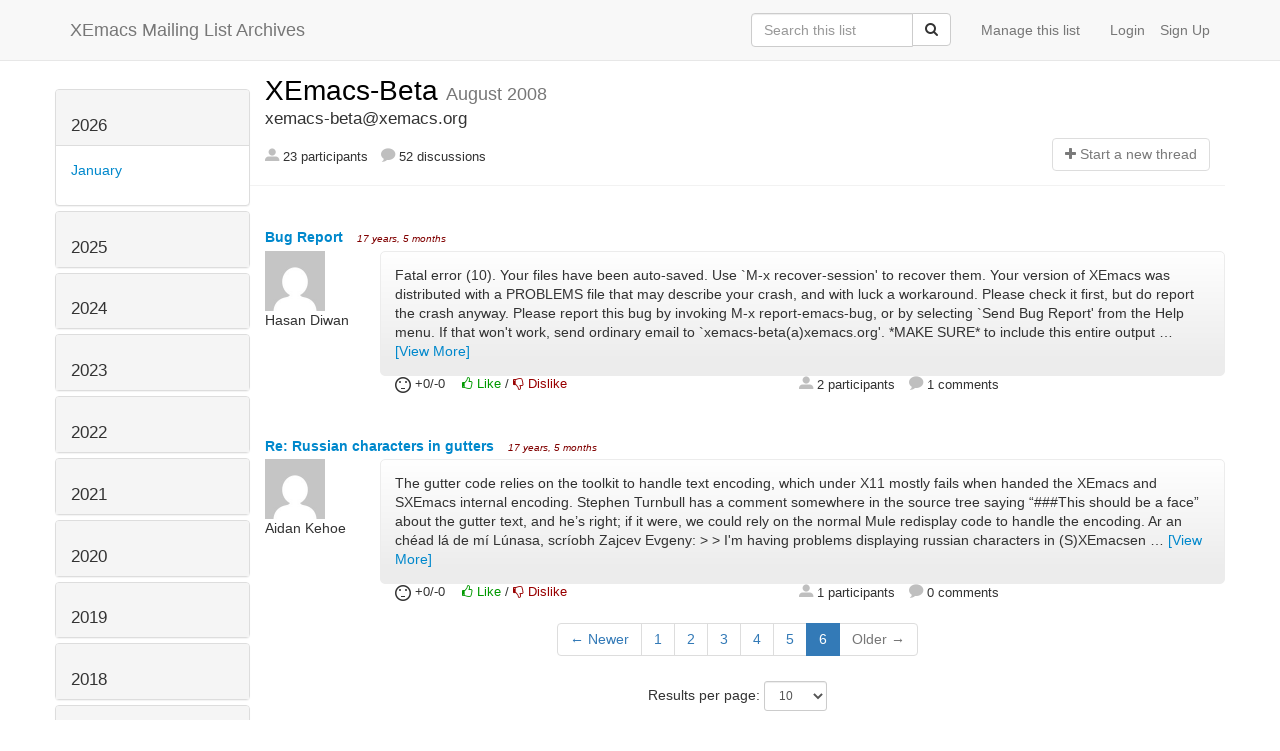

--- FILE ---
content_type: text/html; charset=utf-8
request_url: http://list-archive.xemacs.org/archive/list/xemacs-beta@xemacs.org/2008/8/?page=6
body_size: 10506
content:



<!DOCTYPE HTML>
<html>
    <head>
        <meta http-equiv="Content-Type" content="text/html; charset=UTF-8" />
        <meta name="ROBOTS" content="INDEX, FOLLOW" />
        <title>
August 2008 - XEmacs-Beta - XEmacs Mailing List Archives
</title>
        <meta name="author" content="" />
        <meta name="dc.language" content="en" />
        <link rel="shortcut icon" href="/static/hyperkitty/img/favicon.ico" />
        <link rel="stylesheet" media="all" href="/static/hyperkitty/libs/jquery/smoothness/jquery-ui-1.10.3.custom.min.css" />
        <link rel="stylesheet" media="all" href="/static/hyperkitty/libs/font-awesome/css/font-awesome.min.css" />
        <link rel="stylesheet" type="text/css" media="all" href="/static/hyperkitty/libs/icomoon/icomoon.css" />
        <link rel="stylesheet" href="/static/CACHE/css/b0a62d98e43a.css" type="text/css" media="all" />
         
        

    </head>

    <body>

    


    <nav class="navbar navbar-fixed-top navbar-default">
        <div class="container">
            <div class="navbar-header col-md"> <!--part of navbar that's always present-->
                <button type="button" class="navbar-toggle collapsed" data-toggle="collapse" data-target=".navbar-collapse">
                    <span class="icon-bar"></span>
                    <span class="icon-bar"></span>
                    <span class="icon-bar"></span>
                </button>
                <a class="navbar-brand" id="archives-name" href="/archive/">XEmacs Mailing List Archives</a>
            </div> <!-- /navbar-header -->

            <div class="navbar-collapse collapse"> <!--part of navbar that's collapsed on small screens-->
                

                <!-- show dropdown for smaller viewports b/c login name/email may be too long -->
                <!-- only show this extra button/dropdown if we're in small screen sizes -->
                
                <div class="nav navbar-nav navbar-right auth dropdown navbar-form hidden-tn hidden-xs hidden-md hidden-lg">
                    <button type="button" class="btn dropdown-toggle" id="loginDropdownMenu" data-toggle="dropdown">
                        <span class="fa fa-bars"></span>
                    </button>
                    <ul class="dropdown-menu" role="menu" aria-labelledby="loginDropdownMenu">
                        
                        <li role="presentation">
                            <a role="menuitem" tabindex="-1" class="postorius" href="https://lists.xemacs.org">Manage lists</a>
                        </li>
                        
                        
                        <li role="presentation"><a role="menuitem" tabindex="-1" class="mm_user" href="/archive/accounts/login/?next=/archive/list/xemacs-beta%40xemacs.org/2008/8/">Login</a></li>
                        <li role="presentation"><a role="menuitem" tabindex="-1" href="/archive/accounts/register/?next=/archive/list/xemacs-beta%40xemacs.org/2008/8/">Sign Up</a></li>
                        
                    </ul>
                </div>
                
                <!-- show regular list items for larger viewports (no dropdown)-->
                <ul class="nav navbar-nav navbar-right auth">
                    
                        <li><a class="mm_user hidden-sm" href="/archive/accounts/login/?next=/archive/list/xemacs-beta%40xemacs.org/2008/8/">Login</a></li>
                        
                        <li><a class="hidden-sm" href="/archive/accounts/register/?next=/archive/list/xemacs-beta%40xemacs.org/2008/8/">Sign Up</a></li>
                        
                    
                </ul>

                
                <ul class="nav navbar-nav navbar-right"><li>
                    
                    <a href="https://lists.xemacs.org/lists/xemacs-beta@xemacs.org">Manage this list</a>
                    
                </li></ul>
                

                <form name="search" method="get" action="/archive/search" class="navbar-form navbar-right" role="search">
                    <input type="hidden" name="mlist" value="xemacs-beta@xemacs.org" />
                    <div class="form-group">
                        <div class="input-group">
                            <input name="q" type="text" class="form-control"
                                   placeholder="Search this list"
                                   
                                   />
                            <span class="input-group-btn">
                                <button class="btn btn-default" type="submit"><span class="fa fa-search"></span></button>
                            </span>
                        </div>
                    </div>
                </form>

            </div> <!--/navbar-collapse -->
        </div> <!-- /container for navbar -->
    </nav>

    

    <div class="container">

        

<div class="row">





<div class="hidden-tn hidden-xs col-sm-2">
<div class="row">
    <div class="panel-group" id="months-list">
        
        <div class="panel panel-default">
            <div class="panel-heading">
                <h3 class="panel-title">
                    <a data-toggle="collapse" data-parent="#months-list" href="#collapse0">
                        2026
                    </a>
                </h3>
            </div>
            <div id="collapse0" class="panel-collapse in">
                <div class="panel-body">
                    <ul class="list-unstyled">
                        
                        <li class="">
                            <a href="/archive/list/xemacs-beta@xemacs.org/2026/1/"
                               >January</a>
                        </li>
                        
                    </ul>
                </div>
            </div>
        </div>
        
        <div class="panel panel-default">
            <div class="panel-heading">
                <h3 class="panel-title">
                    <a data-toggle="collapse" data-parent="#months-list" href="#collapse1">
                        2025
                    </a>
                </h3>
            </div>
            <div id="collapse1" class="panel-collapse collapse">
                <div class="panel-body">
                    <ul class="list-unstyled">
                        
                        <li class="">
                            <a href="/archive/list/xemacs-beta@xemacs.org/2025/12/"
                               >December</a>
                        </li>
                        
                        <li class="">
                            <a href="/archive/list/xemacs-beta@xemacs.org/2025/11/"
                               >November</a>
                        </li>
                        
                        <li class="">
                            <a href="/archive/list/xemacs-beta@xemacs.org/2025/10/"
                               >October</a>
                        </li>
                        
                        <li class="">
                            <a href="/archive/list/xemacs-beta@xemacs.org/2025/9/"
                               >September</a>
                        </li>
                        
                        <li class="">
                            <a href="/archive/list/xemacs-beta@xemacs.org/2025/8/"
                               >August</a>
                        </li>
                        
                        <li class="">
                            <a href="/archive/list/xemacs-beta@xemacs.org/2025/7/"
                               >July</a>
                        </li>
                        
                        <li class="">
                            <a href="/archive/list/xemacs-beta@xemacs.org/2025/6/"
                               >June</a>
                        </li>
                        
                        <li class="">
                            <a href="/archive/list/xemacs-beta@xemacs.org/2025/5/"
                               >May</a>
                        </li>
                        
                        <li class="">
                            <a href="/archive/list/xemacs-beta@xemacs.org/2025/4/"
                               >April</a>
                        </li>
                        
                        <li class="">
                            <a href="/archive/list/xemacs-beta@xemacs.org/2025/3/"
                               >March</a>
                        </li>
                        
                        <li class="">
                            <a href="/archive/list/xemacs-beta@xemacs.org/2025/2/"
                               >February</a>
                        </li>
                        
                        <li class="">
                            <a href="/archive/list/xemacs-beta@xemacs.org/2025/1/"
                               >January</a>
                        </li>
                        
                    </ul>
                </div>
            </div>
        </div>
        
        <div class="panel panel-default">
            <div class="panel-heading">
                <h3 class="panel-title">
                    <a data-toggle="collapse" data-parent="#months-list" href="#collapse2">
                        2024
                    </a>
                </h3>
            </div>
            <div id="collapse2" class="panel-collapse collapse">
                <div class="panel-body">
                    <ul class="list-unstyled">
                        
                        <li class="">
                            <a href="/archive/list/xemacs-beta@xemacs.org/2024/12/"
                               >December</a>
                        </li>
                        
                        <li class="">
                            <a href="/archive/list/xemacs-beta@xemacs.org/2024/11/"
                               >November</a>
                        </li>
                        
                        <li class="">
                            <a href="/archive/list/xemacs-beta@xemacs.org/2024/10/"
                               >October</a>
                        </li>
                        
                        <li class="">
                            <a href="/archive/list/xemacs-beta@xemacs.org/2024/9/"
                               >September</a>
                        </li>
                        
                        <li class="">
                            <a href="/archive/list/xemacs-beta@xemacs.org/2024/8/"
                               >August</a>
                        </li>
                        
                        <li class="">
                            <a href="/archive/list/xemacs-beta@xemacs.org/2024/7/"
                               >July</a>
                        </li>
                        
                        <li class="">
                            <a href="/archive/list/xemacs-beta@xemacs.org/2024/6/"
                               >June</a>
                        </li>
                        
                        <li class="">
                            <a href="/archive/list/xemacs-beta@xemacs.org/2024/5/"
                               >May</a>
                        </li>
                        
                        <li class="">
                            <a href="/archive/list/xemacs-beta@xemacs.org/2024/4/"
                               >April</a>
                        </li>
                        
                        <li class="">
                            <a href="/archive/list/xemacs-beta@xemacs.org/2024/3/"
                               >March</a>
                        </li>
                        
                        <li class="">
                            <a href="/archive/list/xemacs-beta@xemacs.org/2024/2/"
                               >February</a>
                        </li>
                        
                        <li class="">
                            <a href="/archive/list/xemacs-beta@xemacs.org/2024/1/"
                               >January</a>
                        </li>
                        
                    </ul>
                </div>
            </div>
        </div>
        
        <div class="panel panel-default">
            <div class="panel-heading">
                <h3 class="panel-title">
                    <a data-toggle="collapse" data-parent="#months-list" href="#collapse3">
                        2023
                    </a>
                </h3>
            </div>
            <div id="collapse3" class="panel-collapse collapse">
                <div class="panel-body">
                    <ul class="list-unstyled">
                        
                        <li class="">
                            <a href="/archive/list/xemacs-beta@xemacs.org/2023/12/"
                               >December</a>
                        </li>
                        
                        <li class="">
                            <a href="/archive/list/xemacs-beta@xemacs.org/2023/11/"
                               >November</a>
                        </li>
                        
                        <li class="">
                            <a href="/archive/list/xemacs-beta@xemacs.org/2023/10/"
                               >October</a>
                        </li>
                        
                        <li class="">
                            <a href="/archive/list/xemacs-beta@xemacs.org/2023/9/"
                               >September</a>
                        </li>
                        
                        <li class="">
                            <a href="/archive/list/xemacs-beta@xemacs.org/2023/8/"
                               >August</a>
                        </li>
                        
                        <li class="">
                            <a href="/archive/list/xemacs-beta@xemacs.org/2023/7/"
                               >July</a>
                        </li>
                        
                        <li class="">
                            <a href="/archive/list/xemacs-beta@xemacs.org/2023/6/"
                               >June</a>
                        </li>
                        
                        <li class="">
                            <a href="/archive/list/xemacs-beta@xemacs.org/2023/5/"
                               >May</a>
                        </li>
                        
                        <li class="">
                            <a href="/archive/list/xemacs-beta@xemacs.org/2023/4/"
                               >April</a>
                        </li>
                        
                        <li class="">
                            <a href="/archive/list/xemacs-beta@xemacs.org/2023/3/"
                               >March</a>
                        </li>
                        
                        <li class="">
                            <a href="/archive/list/xemacs-beta@xemacs.org/2023/2/"
                               >February</a>
                        </li>
                        
                        <li class="">
                            <a href="/archive/list/xemacs-beta@xemacs.org/2023/1/"
                               >January</a>
                        </li>
                        
                    </ul>
                </div>
            </div>
        </div>
        
        <div class="panel panel-default">
            <div class="panel-heading">
                <h3 class="panel-title">
                    <a data-toggle="collapse" data-parent="#months-list" href="#collapse4">
                        2022
                    </a>
                </h3>
            </div>
            <div id="collapse4" class="panel-collapse collapse">
                <div class="panel-body">
                    <ul class="list-unstyled">
                        
                        <li class="">
                            <a href="/archive/list/xemacs-beta@xemacs.org/2022/12/"
                               >December</a>
                        </li>
                        
                        <li class="">
                            <a href="/archive/list/xemacs-beta@xemacs.org/2022/11/"
                               >November</a>
                        </li>
                        
                        <li class="">
                            <a href="/archive/list/xemacs-beta@xemacs.org/2022/10/"
                               >October</a>
                        </li>
                        
                        <li class="">
                            <a href="/archive/list/xemacs-beta@xemacs.org/2022/9/"
                               >September</a>
                        </li>
                        
                        <li class="">
                            <a href="/archive/list/xemacs-beta@xemacs.org/2022/8/"
                               >August</a>
                        </li>
                        
                        <li class="">
                            <a href="/archive/list/xemacs-beta@xemacs.org/2022/7/"
                               >July</a>
                        </li>
                        
                        <li class="">
                            <a href="/archive/list/xemacs-beta@xemacs.org/2022/6/"
                               >June</a>
                        </li>
                        
                        <li class="">
                            <a href="/archive/list/xemacs-beta@xemacs.org/2022/5/"
                               >May</a>
                        </li>
                        
                        <li class="">
                            <a href="/archive/list/xemacs-beta@xemacs.org/2022/4/"
                               >April</a>
                        </li>
                        
                        <li class="">
                            <a href="/archive/list/xemacs-beta@xemacs.org/2022/3/"
                               >March</a>
                        </li>
                        
                        <li class="">
                            <a href="/archive/list/xemacs-beta@xemacs.org/2022/2/"
                               >February</a>
                        </li>
                        
                        <li class="">
                            <a href="/archive/list/xemacs-beta@xemacs.org/2022/1/"
                               >January</a>
                        </li>
                        
                    </ul>
                </div>
            </div>
        </div>
        
        <div class="panel panel-default">
            <div class="panel-heading">
                <h3 class="panel-title">
                    <a data-toggle="collapse" data-parent="#months-list" href="#collapse5">
                        2021
                    </a>
                </h3>
            </div>
            <div id="collapse5" class="panel-collapse collapse">
                <div class="panel-body">
                    <ul class="list-unstyled">
                        
                        <li class="">
                            <a href="/archive/list/xemacs-beta@xemacs.org/2021/12/"
                               >December</a>
                        </li>
                        
                        <li class="">
                            <a href="/archive/list/xemacs-beta@xemacs.org/2021/11/"
                               >November</a>
                        </li>
                        
                        <li class="">
                            <a href="/archive/list/xemacs-beta@xemacs.org/2021/10/"
                               >October</a>
                        </li>
                        
                        <li class="">
                            <a href="/archive/list/xemacs-beta@xemacs.org/2021/9/"
                               >September</a>
                        </li>
                        
                        <li class="">
                            <a href="/archive/list/xemacs-beta@xemacs.org/2021/8/"
                               >August</a>
                        </li>
                        
                        <li class="">
                            <a href="/archive/list/xemacs-beta@xemacs.org/2021/7/"
                               >July</a>
                        </li>
                        
                        <li class="">
                            <a href="/archive/list/xemacs-beta@xemacs.org/2021/6/"
                               >June</a>
                        </li>
                        
                        <li class="">
                            <a href="/archive/list/xemacs-beta@xemacs.org/2021/5/"
                               >May</a>
                        </li>
                        
                        <li class="">
                            <a href="/archive/list/xemacs-beta@xemacs.org/2021/4/"
                               >April</a>
                        </li>
                        
                        <li class="">
                            <a href="/archive/list/xemacs-beta@xemacs.org/2021/3/"
                               >March</a>
                        </li>
                        
                        <li class="">
                            <a href="/archive/list/xemacs-beta@xemacs.org/2021/2/"
                               >February</a>
                        </li>
                        
                        <li class="">
                            <a href="/archive/list/xemacs-beta@xemacs.org/2021/1/"
                               >January</a>
                        </li>
                        
                    </ul>
                </div>
            </div>
        </div>
        
        <div class="panel panel-default">
            <div class="panel-heading">
                <h3 class="panel-title">
                    <a data-toggle="collapse" data-parent="#months-list" href="#collapse6">
                        2020
                    </a>
                </h3>
            </div>
            <div id="collapse6" class="panel-collapse collapse">
                <div class="panel-body">
                    <ul class="list-unstyled">
                        
                        <li class="">
                            <a href="/archive/list/xemacs-beta@xemacs.org/2020/12/"
                               >December</a>
                        </li>
                        
                        <li class="">
                            <a href="/archive/list/xemacs-beta@xemacs.org/2020/11/"
                               >November</a>
                        </li>
                        
                        <li class="">
                            <a href="/archive/list/xemacs-beta@xemacs.org/2020/10/"
                               >October</a>
                        </li>
                        
                        <li class="">
                            <a href="/archive/list/xemacs-beta@xemacs.org/2020/9/"
                               >September</a>
                        </li>
                        
                        <li class="">
                            <a href="/archive/list/xemacs-beta@xemacs.org/2020/8/"
                               >August</a>
                        </li>
                        
                        <li class="">
                            <a href="/archive/list/xemacs-beta@xemacs.org/2020/7/"
                               >July</a>
                        </li>
                        
                        <li class="">
                            <a href="/archive/list/xemacs-beta@xemacs.org/2020/6/"
                               >June</a>
                        </li>
                        
                        <li class="">
                            <a href="/archive/list/xemacs-beta@xemacs.org/2020/5/"
                               >May</a>
                        </li>
                        
                        <li class="">
                            <a href="/archive/list/xemacs-beta@xemacs.org/2020/4/"
                               >April</a>
                        </li>
                        
                        <li class="">
                            <a href="/archive/list/xemacs-beta@xemacs.org/2020/3/"
                               >March</a>
                        </li>
                        
                        <li class="">
                            <a href="/archive/list/xemacs-beta@xemacs.org/2020/2/"
                               >February</a>
                        </li>
                        
                        <li class="">
                            <a href="/archive/list/xemacs-beta@xemacs.org/2020/1/"
                               >January</a>
                        </li>
                        
                    </ul>
                </div>
            </div>
        </div>
        
        <div class="panel panel-default">
            <div class="panel-heading">
                <h3 class="panel-title">
                    <a data-toggle="collapse" data-parent="#months-list" href="#collapse7">
                        2019
                    </a>
                </h3>
            </div>
            <div id="collapse7" class="panel-collapse collapse">
                <div class="panel-body">
                    <ul class="list-unstyled">
                        
                        <li class="">
                            <a href="/archive/list/xemacs-beta@xemacs.org/2019/12/"
                               >December</a>
                        </li>
                        
                        <li class="">
                            <a href="/archive/list/xemacs-beta@xemacs.org/2019/11/"
                               >November</a>
                        </li>
                        
                        <li class="">
                            <a href="/archive/list/xemacs-beta@xemacs.org/2019/10/"
                               >October</a>
                        </li>
                        
                        <li class="">
                            <a href="/archive/list/xemacs-beta@xemacs.org/2019/9/"
                               >September</a>
                        </li>
                        
                        <li class="">
                            <a href="/archive/list/xemacs-beta@xemacs.org/2019/8/"
                               >August</a>
                        </li>
                        
                        <li class="">
                            <a href="/archive/list/xemacs-beta@xemacs.org/2019/7/"
                               >July</a>
                        </li>
                        
                        <li class="">
                            <a href="/archive/list/xemacs-beta@xemacs.org/2019/6/"
                               >June</a>
                        </li>
                        
                        <li class="">
                            <a href="/archive/list/xemacs-beta@xemacs.org/2019/5/"
                               >May</a>
                        </li>
                        
                        <li class="">
                            <a href="/archive/list/xemacs-beta@xemacs.org/2019/4/"
                               >April</a>
                        </li>
                        
                        <li class="">
                            <a href="/archive/list/xemacs-beta@xemacs.org/2019/3/"
                               >March</a>
                        </li>
                        
                        <li class="">
                            <a href="/archive/list/xemacs-beta@xemacs.org/2019/2/"
                               >February</a>
                        </li>
                        
                        <li class="">
                            <a href="/archive/list/xemacs-beta@xemacs.org/2019/1/"
                               >January</a>
                        </li>
                        
                    </ul>
                </div>
            </div>
        </div>
        
        <div class="panel panel-default">
            <div class="panel-heading">
                <h3 class="panel-title">
                    <a data-toggle="collapse" data-parent="#months-list" href="#collapse8">
                        2018
                    </a>
                </h3>
            </div>
            <div id="collapse8" class="panel-collapse collapse">
                <div class="panel-body">
                    <ul class="list-unstyled">
                        
                        <li class="">
                            <a href="/archive/list/xemacs-beta@xemacs.org/2018/12/"
                               >December</a>
                        </li>
                        
                        <li class="">
                            <a href="/archive/list/xemacs-beta@xemacs.org/2018/11/"
                               >November</a>
                        </li>
                        
                        <li class="">
                            <a href="/archive/list/xemacs-beta@xemacs.org/2018/10/"
                               >October</a>
                        </li>
                        
                        <li class="">
                            <a href="/archive/list/xemacs-beta@xemacs.org/2018/9/"
                               >September</a>
                        </li>
                        
                        <li class="">
                            <a href="/archive/list/xemacs-beta@xemacs.org/2018/8/"
                               >August</a>
                        </li>
                        
                        <li class="">
                            <a href="/archive/list/xemacs-beta@xemacs.org/2018/7/"
                               >July</a>
                        </li>
                        
                        <li class="">
                            <a href="/archive/list/xemacs-beta@xemacs.org/2018/6/"
                               >June</a>
                        </li>
                        
                        <li class="">
                            <a href="/archive/list/xemacs-beta@xemacs.org/2018/5/"
                               >May</a>
                        </li>
                        
                        <li class="">
                            <a href="/archive/list/xemacs-beta@xemacs.org/2018/4/"
                               >April</a>
                        </li>
                        
                        <li class="">
                            <a href="/archive/list/xemacs-beta@xemacs.org/2018/3/"
                               >March</a>
                        </li>
                        
                        <li class="">
                            <a href="/archive/list/xemacs-beta@xemacs.org/2018/2/"
                               >February</a>
                        </li>
                        
                        <li class="">
                            <a href="/archive/list/xemacs-beta@xemacs.org/2018/1/"
                               >January</a>
                        </li>
                        
                    </ul>
                </div>
            </div>
        </div>
        
        <div class="panel panel-default">
            <div class="panel-heading">
                <h3 class="panel-title">
                    <a data-toggle="collapse" data-parent="#months-list" href="#collapse9">
                        2017
                    </a>
                </h3>
            </div>
            <div id="collapse9" class="panel-collapse collapse">
                <div class="panel-body">
                    <ul class="list-unstyled">
                        
                        <li class="">
                            <a href="/archive/list/xemacs-beta@xemacs.org/2017/12/"
                               >December</a>
                        </li>
                        
                        <li class="">
                            <a href="/archive/list/xemacs-beta@xemacs.org/2017/11/"
                               >November</a>
                        </li>
                        
                        <li class="">
                            <a href="/archive/list/xemacs-beta@xemacs.org/2017/10/"
                               >October</a>
                        </li>
                        
                        <li class="">
                            <a href="/archive/list/xemacs-beta@xemacs.org/2017/9/"
                               >September</a>
                        </li>
                        
                        <li class="">
                            <a href="/archive/list/xemacs-beta@xemacs.org/2017/8/"
                               >August</a>
                        </li>
                        
                        <li class="">
                            <a href="/archive/list/xemacs-beta@xemacs.org/2017/7/"
                               >July</a>
                        </li>
                        
                        <li class="">
                            <a href="/archive/list/xemacs-beta@xemacs.org/2017/6/"
                               >June</a>
                        </li>
                        
                        <li class="">
                            <a href="/archive/list/xemacs-beta@xemacs.org/2017/5/"
                               >May</a>
                        </li>
                        
                        <li class="">
                            <a href="/archive/list/xemacs-beta@xemacs.org/2017/4/"
                               >April</a>
                        </li>
                        
                        <li class="">
                            <a href="/archive/list/xemacs-beta@xemacs.org/2017/3/"
                               >March</a>
                        </li>
                        
                        <li class="">
                            <a href="/archive/list/xemacs-beta@xemacs.org/2017/2/"
                               >February</a>
                        </li>
                        
                        <li class="">
                            <a href="/archive/list/xemacs-beta@xemacs.org/2017/1/"
                               >January</a>
                        </li>
                        
                    </ul>
                </div>
            </div>
        </div>
        
        <div class="panel panel-default">
            <div class="panel-heading">
                <h3 class="panel-title">
                    <a data-toggle="collapse" data-parent="#months-list" href="#collapse10">
                        2016
                    </a>
                </h3>
            </div>
            <div id="collapse10" class="panel-collapse collapse">
                <div class="panel-body">
                    <ul class="list-unstyled">
                        
                        <li class="">
                            <a href="/archive/list/xemacs-beta@xemacs.org/2016/12/"
                               >December</a>
                        </li>
                        
                        <li class="">
                            <a href="/archive/list/xemacs-beta@xemacs.org/2016/11/"
                               >November</a>
                        </li>
                        
                        <li class="">
                            <a href="/archive/list/xemacs-beta@xemacs.org/2016/10/"
                               >October</a>
                        </li>
                        
                        <li class="">
                            <a href="/archive/list/xemacs-beta@xemacs.org/2016/9/"
                               >September</a>
                        </li>
                        
                        <li class="">
                            <a href="/archive/list/xemacs-beta@xemacs.org/2016/8/"
                               >August</a>
                        </li>
                        
                        <li class="">
                            <a href="/archive/list/xemacs-beta@xemacs.org/2016/7/"
                               >July</a>
                        </li>
                        
                        <li class="">
                            <a href="/archive/list/xemacs-beta@xemacs.org/2016/6/"
                               >June</a>
                        </li>
                        
                        <li class="">
                            <a href="/archive/list/xemacs-beta@xemacs.org/2016/5/"
                               >May</a>
                        </li>
                        
                        <li class="">
                            <a href="/archive/list/xemacs-beta@xemacs.org/2016/4/"
                               >April</a>
                        </li>
                        
                        <li class="">
                            <a href="/archive/list/xemacs-beta@xemacs.org/2016/3/"
                               >March</a>
                        </li>
                        
                        <li class="">
                            <a href="/archive/list/xemacs-beta@xemacs.org/2016/2/"
                               >February</a>
                        </li>
                        
                        <li class="">
                            <a href="/archive/list/xemacs-beta@xemacs.org/2016/1/"
                               >January</a>
                        </li>
                        
                    </ul>
                </div>
            </div>
        </div>
        
        <div class="panel panel-default">
            <div class="panel-heading">
                <h3 class="panel-title">
                    <a data-toggle="collapse" data-parent="#months-list" href="#collapse11">
                        2015
                    </a>
                </h3>
            </div>
            <div id="collapse11" class="panel-collapse collapse">
                <div class="panel-body">
                    <ul class="list-unstyled">
                        
                        <li class="">
                            <a href="/archive/list/xemacs-beta@xemacs.org/2015/12/"
                               >December</a>
                        </li>
                        
                        <li class="">
                            <a href="/archive/list/xemacs-beta@xemacs.org/2015/11/"
                               >November</a>
                        </li>
                        
                        <li class="">
                            <a href="/archive/list/xemacs-beta@xemacs.org/2015/10/"
                               >October</a>
                        </li>
                        
                        <li class="">
                            <a href="/archive/list/xemacs-beta@xemacs.org/2015/9/"
                               >September</a>
                        </li>
                        
                        <li class="">
                            <a href="/archive/list/xemacs-beta@xemacs.org/2015/8/"
                               >August</a>
                        </li>
                        
                        <li class="">
                            <a href="/archive/list/xemacs-beta@xemacs.org/2015/7/"
                               >July</a>
                        </li>
                        
                        <li class="">
                            <a href="/archive/list/xemacs-beta@xemacs.org/2015/6/"
                               >June</a>
                        </li>
                        
                        <li class="">
                            <a href="/archive/list/xemacs-beta@xemacs.org/2015/5/"
                               >May</a>
                        </li>
                        
                        <li class="">
                            <a href="/archive/list/xemacs-beta@xemacs.org/2015/4/"
                               >April</a>
                        </li>
                        
                        <li class="">
                            <a href="/archive/list/xemacs-beta@xemacs.org/2015/3/"
                               >March</a>
                        </li>
                        
                        <li class="">
                            <a href="/archive/list/xemacs-beta@xemacs.org/2015/2/"
                               >February</a>
                        </li>
                        
                        <li class="">
                            <a href="/archive/list/xemacs-beta@xemacs.org/2015/1/"
                               >January</a>
                        </li>
                        
                    </ul>
                </div>
            </div>
        </div>
        
        <div class="panel panel-default">
            <div class="panel-heading">
                <h3 class="panel-title">
                    <a data-toggle="collapse" data-parent="#months-list" href="#collapse12">
                        2014
                    </a>
                </h3>
            </div>
            <div id="collapse12" class="panel-collapse collapse">
                <div class="panel-body">
                    <ul class="list-unstyled">
                        
                        <li class="">
                            <a href="/archive/list/xemacs-beta@xemacs.org/2014/12/"
                               >December</a>
                        </li>
                        
                        <li class="">
                            <a href="/archive/list/xemacs-beta@xemacs.org/2014/11/"
                               >November</a>
                        </li>
                        
                        <li class="">
                            <a href="/archive/list/xemacs-beta@xemacs.org/2014/10/"
                               >October</a>
                        </li>
                        
                        <li class="">
                            <a href="/archive/list/xemacs-beta@xemacs.org/2014/9/"
                               >September</a>
                        </li>
                        
                        <li class="">
                            <a href="/archive/list/xemacs-beta@xemacs.org/2014/8/"
                               >August</a>
                        </li>
                        
                        <li class="">
                            <a href="/archive/list/xemacs-beta@xemacs.org/2014/7/"
                               >July</a>
                        </li>
                        
                        <li class="">
                            <a href="/archive/list/xemacs-beta@xemacs.org/2014/6/"
                               >June</a>
                        </li>
                        
                        <li class="">
                            <a href="/archive/list/xemacs-beta@xemacs.org/2014/5/"
                               >May</a>
                        </li>
                        
                        <li class="">
                            <a href="/archive/list/xemacs-beta@xemacs.org/2014/4/"
                               >April</a>
                        </li>
                        
                        <li class="">
                            <a href="/archive/list/xemacs-beta@xemacs.org/2014/3/"
                               >March</a>
                        </li>
                        
                        <li class="">
                            <a href="/archive/list/xemacs-beta@xemacs.org/2014/2/"
                               >February</a>
                        </li>
                        
                        <li class="">
                            <a href="/archive/list/xemacs-beta@xemacs.org/2014/1/"
                               >January</a>
                        </li>
                        
                    </ul>
                </div>
            </div>
        </div>
        
        <div class="panel panel-default">
            <div class="panel-heading">
                <h3 class="panel-title">
                    <a data-toggle="collapse" data-parent="#months-list" href="#collapse13">
                        2013
                    </a>
                </h3>
            </div>
            <div id="collapse13" class="panel-collapse collapse">
                <div class="panel-body">
                    <ul class="list-unstyled">
                        
                        <li class="">
                            <a href="/archive/list/xemacs-beta@xemacs.org/2013/12/"
                               >December</a>
                        </li>
                        
                        <li class="">
                            <a href="/archive/list/xemacs-beta@xemacs.org/2013/11/"
                               >November</a>
                        </li>
                        
                        <li class="">
                            <a href="/archive/list/xemacs-beta@xemacs.org/2013/10/"
                               >October</a>
                        </li>
                        
                        <li class="">
                            <a href="/archive/list/xemacs-beta@xemacs.org/2013/9/"
                               >September</a>
                        </li>
                        
                        <li class="">
                            <a href="/archive/list/xemacs-beta@xemacs.org/2013/8/"
                               >August</a>
                        </li>
                        
                        <li class="">
                            <a href="/archive/list/xemacs-beta@xemacs.org/2013/7/"
                               >July</a>
                        </li>
                        
                        <li class="">
                            <a href="/archive/list/xemacs-beta@xemacs.org/2013/6/"
                               >June</a>
                        </li>
                        
                        <li class="">
                            <a href="/archive/list/xemacs-beta@xemacs.org/2013/5/"
                               >May</a>
                        </li>
                        
                        <li class="">
                            <a href="/archive/list/xemacs-beta@xemacs.org/2013/4/"
                               >April</a>
                        </li>
                        
                        <li class="">
                            <a href="/archive/list/xemacs-beta@xemacs.org/2013/3/"
                               >March</a>
                        </li>
                        
                        <li class="">
                            <a href="/archive/list/xemacs-beta@xemacs.org/2013/2/"
                               >February</a>
                        </li>
                        
                        <li class="">
                            <a href="/archive/list/xemacs-beta@xemacs.org/2013/1/"
                               >January</a>
                        </li>
                        
                    </ul>
                </div>
            </div>
        </div>
        
        <div class="panel panel-default">
            <div class="panel-heading">
                <h3 class="panel-title">
                    <a data-toggle="collapse" data-parent="#months-list" href="#collapse14">
                        2012
                    </a>
                </h3>
            </div>
            <div id="collapse14" class="panel-collapse collapse">
                <div class="panel-body">
                    <ul class="list-unstyled">
                        
                        <li class="">
                            <a href="/archive/list/xemacs-beta@xemacs.org/2012/12/"
                               >December</a>
                        </li>
                        
                        <li class="">
                            <a href="/archive/list/xemacs-beta@xemacs.org/2012/11/"
                               >November</a>
                        </li>
                        
                        <li class="">
                            <a href="/archive/list/xemacs-beta@xemacs.org/2012/10/"
                               >October</a>
                        </li>
                        
                        <li class="">
                            <a href="/archive/list/xemacs-beta@xemacs.org/2012/9/"
                               >September</a>
                        </li>
                        
                        <li class="">
                            <a href="/archive/list/xemacs-beta@xemacs.org/2012/8/"
                               >August</a>
                        </li>
                        
                        <li class="">
                            <a href="/archive/list/xemacs-beta@xemacs.org/2012/7/"
                               >July</a>
                        </li>
                        
                        <li class="">
                            <a href="/archive/list/xemacs-beta@xemacs.org/2012/6/"
                               >June</a>
                        </li>
                        
                        <li class="">
                            <a href="/archive/list/xemacs-beta@xemacs.org/2012/5/"
                               >May</a>
                        </li>
                        
                        <li class="">
                            <a href="/archive/list/xemacs-beta@xemacs.org/2012/4/"
                               >April</a>
                        </li>
                        
                        <li class="">
                            <a href="/archive/list/xemacs-beta@xemacs.org/2012/3/"
                               >March</a>
                        </li>
                        
                        <li class="">
                            <a href="/archive/list/xemacs-beta@xemacs.org/2012/2/"
                               >February</a>
                        </li>
                        
                        <li class="">
                            <a href="/archive/list/xemacs-beta@xemacs.org/2012/1/"
                               >January</a>
                        </li>
                        
                    </ul>
                </div>
            </div>
        </div>
        
        <div class="panel panel-default">
            <div class="panel-heading">
                <h3 class="panel-title">
                    <a data-toggle="collapse" data-parent="#months-list" href="#collapse15">
                        2011
                    </a>
                </h3>
            </div>
            <div id="collapse15" class="panel-collapse collapse">
                <div class="panel-body">
                    <ul class="list-unstyled">
                        
                        <li class="">
                            <a href="/archive/list/xemacs-beta@xemacs.org/2011/12/"
                               >December</a>
                        </li>
                        
                        <li class="">
                            <a href="/archive/list/xemacs-beta@xemacs.org/2011/11/"
                               >November</a>
                        </li>
                        
                        <li class="">
                            <a href="/archive/list/xemacs-beta@xemacs.org/2011/10/"
                               >October</a>
                        </li>
                        
                        <li class="">
                            <a href="/archive/list/xemacs-beta@xemacs.org/2011/9/"
                               >September</a>
                        </li>
                        
                        <li class="">
                            <a href="/archive/list/xemacs-beta@xemacs.org/2011/8/"
                               >August</a>
                        </li>
                        
                        <li class="">
                            <a href="/archive/list/xemacs-beta@xemacs.org/2011/7/"
                               >July</a>
                        </li>
                        
                        <li class="">
                            <a href="/archive/list/xemacs-beta@xemacs.org/2011/6/"
                               >June</a>
                        </li>
                        
                        <li class="">
                            <a href="/archive/list/xemacs-beta@xemacs.org/2011/5/"
                               >May</a>
                        </li>
                        
                        <li class="">
                            <a href="/archive/list/xemacs-beta@xemacs.org/2011/4/"
                               >April</a>
                        </li>
                        
                        <li class="">
                            <a href="/archive/list/xemacs-beta@xemacs.org/2011/3/"
                               >March</a>
                        </li>
                        
                        <li class="">
                            <a href="/archive/list/xemacs-beta@xemacs.org/2011/2/"
                               >February</a>
                        </li>
                        
                        <li class="">
                            <a href="/archive/list/xemacs-beta@xemacs.org/2011/1/"
                               >January</a>
                        </li>
                        
                    </ul>
                </div>
            </div>
        </div>
        
        <div class="panel panel-default">
            <div class="panel-heading">
                <h3 class="panel-title">
                    <a data-toggle="collapse" data-parent="#months-list" href="#collapse16">
                        2010
                    </a>
                </h3>
            </div>
            <div id="collapse16" class="panel-collapse collapse">
                <div class="panel-body">
                    <ul class="list-unstyled">
                        
                        <li class="">
                            <a href="/archive/list/xemacs-beta@xemacs.org/2010/12/"
                               >December</a>
                        </li>
                        
                        <li class="">
                            <a href="/archive/list/xemacs-beta@xemacs.org/2010/11/"
                               >November</a>
                        </li>
                        
                        <li class="">
                            <a href="/archive/list/xemacs-beta@xemacs.org/2010/10/"
                               >October</a>
                        </li>
                        
                        <li class="">
                            <a href="/archive/list/xemacs-beta@xemacs.org/2010/9/"
                               >September</a>
                        </li>
                        
                        <li class="">
                            <a href="/archive/list/xemacs-beta@xemacs.org/2010/8/"
                               >August</a>
                        </li>
                        
                        <li class="">
                            <a href="/archive/list/xemacs-beta@xemacs.org/2010/7/"
                               >July</a>
                        </li>
                        
                        <li class="">
                            <a href="/archive/list/xemacs-beta@xemacs.org/2010/6/"
                               >June</a>
                        </li>
                        
                        <li class="">
                            <a href="/archive/list/xemacs-beta@xemacs.org/2010/5/"
                               >May</a>
                        </li>
                        
                        <li class="">
                            <a href="/archive/list/xemacs-beta@xemacs.org/2010/4/"
                               >April</a>
                        </li>
                        
                        <li class="">
                            <a href="/archive/list/xemacs-beta@xemacs.org/2010/3/"
                               >March</a>
                        </li>
                        
                        <li class="">
                            <a href="/archive/list/xemacs-beta@xemacs.org/2010/2/"
                               >February</a>
                        </li>
                        
                        <li class="">
                            <a href="/archive/list/xemacs-beta@xemacs.org/2010/1/"
                               >January</a>
                        </li>
                        
                    </ul>
                </div>
            </div>
        </div>
        
        <div class="panel panel-default">
            <div class="panel-heading">
                <h3 class="panel-title">
                    <a data-toggle="collapse" data-parent="#months-list" href="#collapse17">
                        2009
                    </a>
                </h3>
            </div>
            <div id="collapse17" class="panel-collapse collapse">
                <div class="panel-body">
                    <ul class="list-unstyled">
                        
                        <li class="">
                            <a href="/archive/list/xemacs-beta@xemacs.org/2009/12/"
                               >December</a>
                        </li>
                        
                        <li class="">
                            <a href="/archive/list/xemacs-beta@xemacs.org/2009/11/"
                               >November</a>
                        </li>
                        
                        <li class="">
                            <a href="/archive/list/xemacs-beta@xemacs.org/2009/10/"
                               >October</a>
                        </li>
                        
                        <li class="">
                            <a href="/archive/list/xemacs-beta@xemacs.org/2009/9/"
                               >September</a>
                        </li>
                        
                        <li class="">
                            <a href="/archive/list/xemacs-beta@xemacs.org/2009/8/"
                               >August</a>
                        </li>
                        
                        <li class="">
                            <a href="/archive/list/xemacs-beta@xemacs.org/2009/7/"
                               >July</a>
                        </li>
                        
                        <li class="">
                            <a href="/archive/list/xemacs-beta@xemacs.org/2009/6/"
                               >June</a>
                        </li>
                        
                        <li class="">
                            <a href="/archive/list/xemacs-beta@xemacs.org/2009/5/"
                               >May</a>
                        </li>
                        
                        <li class="">
                            <a href="/archive/list/xemacs-beta@xemacs.org/2009/4/"
                               >April</a>
                        </li>
                        
                        <li class="">
                            <a href="/archive/list/xemacs-beta@xemacs.org/2009/3/"
                               >March</a>
                        </li>
                        
                        <li class="">
                            <a href="/archive/list/xemacs-beta@xemacs.org/2009/2/"
                               >February</a>
                        </li>
                        
                        <li class="">
                            <a href="/archive/list/xemacs-beta@xemacs.org/2009/1/"
                               >January</a>
                        </li>
                        
                    </ul>
                </div>
            </div>
        </div>
        
        <div class="panel panel-default">
            <div class="panel-heading">
                <h3 class="panel-title">
                    <a data-toggle="collapse" data-parent="#months-list" href="#collapse18">
                        2008
                    </a>
                </h3>
            </div>
            <div id="collapse18" class="panel-collapse collapse">
                <div class="panel-body">
                    <ul class="list-unstyled">
                        
                        <li class="">
                            <a href="/archive/list/xemacs-beta@xemacs.org/2008/12/"
                               >December</a>
                        </li>
                        
                        <li class="">
                            <a href="/archive/list/xemacs-beta@xemacs.org/2008/11/"
                               >November</a>
                        </li>
                        
                        <li class="">
                            <a href="/archive/list/xemacs-beta@xemacs.org/2008/10/"
                               >October</a>
                        </li>
                        
                        <li class="">
                            <a href="/archive/list/xemacs-beta@xemacs.org/2008/9/"
                               >September</a>
                        </li>
                        
                        <li class="current">
                            <a href="/archive/list/xemacs-beta@xemacs.org/2008/8/"
                               >August</a>
                        </li>
                        
                        <li class="">
                            <a href="/archive/list/xemacs-beta@xemacs.org/2008/7/"
                               >July</a>
                        </li>
                        
                        <li class="">
                            <a href="/archive/list/xemacs-beta@xemacs.org/2008/6/"
                               >June</a>
                        </li>
                        
                        <li class="">
                            <a href="/archive/list/xemacs-beta@xemacs.org/2008/5/"
                               >May</a>
                        </li>
                        
                        <li class="">
                            <a href="/archive/list/xemacs-beta@xemacs.org/2008/4/"
                               >April</a>
                        </li>
                        
                        <li class="">
                            <a href="/archive/list/xemacs-beta@xemacs.org/2008/3/"
                               >March</a>
                        </li>
                        
                        <li class="">
                            <a href="/archive/list/xemacs-beta@xemacs.org/2008/2/"
                               >February</a>
                        </li>
                        
                        <li class="">
                            <a href="/archive/list/xemacs-beta@xemacs.org/2008/1/"
                               >January</a>
                        </li>
                        
                    </ul>
                </div>
            </div>
        </div>
        
        <div class="panel panel-default">
            <div class="panel-heading">
                <h3 class="panel-title">
                    <a data-toggle="collapse" data-parent="#months-list" href="#collapse19">
                        2007
                    </a>
                </h3>
            </div>
            <div id="collapse19" class="panel-collapse collapse">
                <div class="panel-body">
                    <ul class="list-unstyled">
                        
                        <li class="">
                            <a href="/archive/list/xemacs-beta@xemacs.org/2007/12/"
                               >December</a>
                        </li>
                        
                        <li class="">
                            <a href="/archive/list/xemacs-beta@xemacs.org/2007/11/"
                               >November</a>
                        </li>
                        
                        <li class="">
                            <a href="/archive/list/xemacs-beta@xemacs.org/2007/10/"
                               >October</a>
                        </li>
                        
                        <li class="">
                            <a href="/archive/list/xemacs-beta@xemacs.org/2007/9/"
                               >September</a>
                        </li>
                        
                        <li class="">
                            <a href="/archive/list/xemacs-beta@xemacs.org/2007/8/"
                               >August</a>
                        </li>
                        
                        <li class="">
                            <a href="/archive/list/xemacs-beta@xemacs.org/2007/7/"
                               >July</a>
                        </li>
                        
                        <li class="">
                            <a href="/archive/list/xemacs-beta@xemacs.org/2007/6/"
                               >June</a>
                        </li>
                        
                        <li class="">
                            <a href="/archive/list/xemacs-beta@xemacs.org/2007/5/"
                               >May</a>
                        </li>
                        
                        <li class="">
                            <a href="/archive/list/xemacs-beta@xemacs.org/2007/4/"
                               >April</a>
                        </li>
                        
                        <li class="">
                            <a href="/archive/list/xemacs-beta@xemacs.org/2007/3/"
                               >March</a>
                        </li>
                        
                        <li class="">
                            <a href="/archive/list/xemacs-beta@xemacs.org/2007/2/"
                               >February</a>
                        </li>
                        
                        <li class="">
                            <a href="/archive/list/xemacs-beta@xemacs.org/2007/1/"
                               >January</a>
                        </li>
                        
                    </ul>
                </div>
            </div>
        </div>
        
        <div class="panel panel-default">
            <div class="panel-heading">
                <h3 class="panel-title">
                    <a data-toggle="collapse" data-parent="#months-list" href="#collapse20">
                        2006
                    </a>
                </h3>
            </div>
            <div id="collapse20" class="panel-collapse collapse">
                <div class="panel-body">
                    <ul class="list-unstyled">
                        
                        <li class="">
                            <a href="/archive/list/xemacs-beta@xemacs.org/2006/12/"
                               >December</a>
                        </li>
                        
                        <li class="">
                            <a href="/archive/list/xemacs-beta@xemacs.org/2006/11/"
                               >November</a>
                        </li>
                        
                        <li class="">
                            <a href="/archive/list/xemacs-beta@xemacs.org/2006/10/"
                               >October</a>
                        </li>
                        
                        <li class="">
                            <a href="/archive/list/xemacs-beta@xemacs.org/2006/9/"
                               >September</a>
                        </li>
                        
                        <li class="">
                            <a href="/archive/list/xemacs-beta@xemacs.org/2006/8/"
                               >August</a>
                        </li>
                        
                        <li class="">
                            <a href="/archive/list/xemacs-beta@xemacs.org/2006/7/"
                               >July</a>
                        </li>
                        
                        <li class="">
                            <a href="/archive/list/xemacs-beta@xemacs.org/2006/6/"
                               >June</a>
                        </li>
                        
                        <li class="">
                            <a href="/archive/list/xemacs-beta@xemacs.org/2006/5/"
                               >May</a>
                        </li>
                        
                        <li class="">
                            <a href="/archive/list/xemacs-beta@xemacs.org/2006/4/"
                               >April</a>
                        </li>
                        
                        <li class="">
                            <a href="/archive/list/xemacs-beta@xemacs.org/2006/3/"
                               >March</a>
                        </li>
                        
                        <li class="">
                            <a href="/archive/list/xemacs-beta@xemacs.org/2006/2/"
                               >February</a>
                        </li>
                        
                        <li class="">
                            <a href="/archive/list/xemacs-beta@xemacs.org/2006/1/"
                               >January</a>
                        </li>
                        
                    </ul>
                </div>
            </div>
        </div>
        
        <div class="panel panel-default">
            <div class="panel-heading">
                <h3 class="panel-title">
                    <a data-toggle="collapse" data-parent="#months-list" href="#collapse21">
                        2005
                    </a>
                </h3>
            </div>
            <div id="collapse21" class="panel-collapse collapse">
                <div class="panel-body">
                    <ul class="list-unstyled">
                        
                        <li class="">
                            <a href="/archive/list/xemacs-beta@xemacs.org/2005/12/"
                               >December</a>
                        </li>
                        
                        <li class="">
                            <a href="/archive/list/xemacs-beta@xemacs.org/2005/11/"
                               >November</a>
                        </li>
                        
                        <li class="">
                            <a href="/archive/list/xemacs-beta@xemacs.org/2005/10/"
                               >October</a>
                        </li>
                        
                        <li class="">
                            <a href="/archive/list/xemacs-beta@xemacs.org/2005/9/"
                               >September</a>
                        </li>
                        
                        <li class="">
                            <a href="/archive/list/xemacs-beta@xemacs.org/2005/8/"
                               >August</a>
                        </li>
                        
                        <li class="">
                            <a href="/archive/list/xemacs-beta@xemacs.org/2005/7/"
                               >July</a>
                        </li>
                        
                        <li class="">
                            <a href="/archive/list/xemacs-beta@xemacs.org/2005/6/"
                               >June</a>
                        </li>
                        
                        <li class="">
                            <a href="/archive/list/xemacs-beta@xemacs.org/2005/5/"
                               >May</a>
                        </li>
                        
                        <li class="">
                            <a href="/archive/list/xemacs-beta@xemacs.org/2005/4/"
                               >April</a>
                        </li>
                        
                        <li class="">
                            <a href="/archive/list/xemacs-beta@xemacs.org/2005/3/"
                               >March</a>
                        </li>
                        
                        <li class="">
                            <a href="/archive/list/xemacs-beta@xemacs.org/2005/2/"
                               >February</a>
                        </li>
                        
                        <li class="">
                            <a href="/archive/list/xemacs-beta@xemacs.org/2005/1/"
                               >January</a>
                        </li>
                        
                    </ul>
                </div>
            </div>
        </div>
        
        <div class="panel panel-default">
            <div class="panel-heading">
                <h3 class="panel-title">
                    <a data-toggle="collapse" data-parent="#months-list" href="#collapse22">
                        2004
                    </a>
                </h3>
            </div>
            <div id="collapse22" class="panel-collapse collapse">
                <div class="panel-body">
                    <ul class="list-unstyled">
                        
                        <li class="">
                            <a href="/archive/list/xemacs-beta@xemacs.org/2004/12/"
                               >December</a>
                        </li>
                        
                        <li class="">
                            <a href="/archive/list/xemacs-beta@xemacs.org/2004/11/"
                               >November</a>
                        </li>
                        
                        <li class="">
                            <a href="/archive/list/xemacs-beta@xemacs.org/2004/10/"
                               >October</a>
                        </li>
                        
                        <li class="">
                            <a href="/archive/list/xemacs-beta@xemacs.org/2004/9/"
                               >September</a>
                        </li>
                        
                        <li class="">
                            <a href="/archive/list/xemacs-beta@xemacs.org/2004/8/"
                               >August</a>
                        </li>
                        
                        <li class="">
                            <a href="/archive/list/xemacs-beta@xemacs.org/2004/7/"
                               >July</a>
                        </li>
                        
                        <li class="">
                            <a href="/archive/list/xemacs-beta@xemacs.org/2004/6/"
                               >June</a>
                        </li>
                        
                        <li class="">
                            <a href="/archive/list/xemacs-beta@xemacs.org/2004/5/"
                               >May</a>
                        </li>
                        
                        <li class="">
                            <a href="/archive/list/xemacs-beta@xemacs.org/2004/4/"
                               >April</a>
                        </li>
                        
                        <li class="">
                            <a href="/archive/list/xemacs-beta@xemacs.org/2004/3/"
                               >March</a>
                        </li>
                        
                        <li class="">
                            <a href="/archive/list/xemacs-beta@xemacs.org/2004/2/"
                               >February</a>
                        </li>
                        
                        <li class="">
                            <a href="/archive/list/xemacs-beta@xemacs.org/2004/1/"
                               >January</a>
                        </li>
                        
                    </ul>
                </div>
            </div>
        </div>
        
        <div class="panel panel-default">
            <div class="panel-heading">
                <h3 class="panel-title">
                    <a data-toggle="collapse" data-parent="#months-list" href="#collapse23">
                        2003
                    </a>
                </h3>
            </div>
            <div id="collapse23" class="panel-collapse collapse">
                <div class="panel-body">
                    <ul class="list-unstyled">
                        
                        <li class="">
                            <a href="/archive/list/xemacs-beta@xemacs.org/2003/12/"
                               >December</a>
                        </li>
                        
                        <li class="">
                            <a href="/archive/list/xemacs-beta@xemacs.org/2003/11/"
                               >November</a>
                        </li>
                        
                        <li class="">
                            <a href="/archive/list/xemacs-beta@xemacs.org/2003/10/"
                               >October</a>
                        </li>
                        
                        <li class="">
                            <a href="/archive/list/xemacs-beta@xemacs.org/2003/9/"
                               >September</a>
                        </li>
                        
                        <li class="">
                            <a href="/archive/list/xemacs-beta@xemacs.org/2003/8/"
                               >August</a>
                        </li>
                        
                        <li class="">
                            <a href="/archive/list/xemacs-beta@xemacs.org/2003/7/"
                               >July</a>
                        </li>
                        
                        <li class="">
                            <a href="/archive/list/xemacs-beta@xemacs.org/2003/6/"
                               >June</a>
                        </li>
                        
                        <li class="">
                            <a href="/archive/list/xemacs-beta@xemacs.org/2003/5/"
                               >May</a>
                        </li>
                        
                        <li class="">
                            <a href="/archive/list/xemacs-beta@xemacs.org/2003/4/"
                               >April</a>
                        </li>
                        
                        <li class="">
                            <a href="/archive/list/xemacs-beta@xemacs.org/2003/3/"
                               >March</a>
                        </li>
                        
                        <li class="">
                            <a href="/archive/list/xemacs-beta@xemacs.org/2003/2/"
                               >February</a>
                        </li>
                        
                        <li class="">
                            <a href="/archive/list/xemacs-beta@xemacs.org/2003/1/"
                               >January</a>
                        </li>
                        
                    </ul>
                </div>
            </div>
        </div>
        
        <div class="panel panel-default">
            <div class="panel-heading">
                <h3 class="panel-title">
                    <a data-toggle="collapse" data-parent="#months-list" href="#collapse24">
                        2002
                    </a>
                </h3>
            </div>
            <div id="collapse24" class="panel-collapse collapse">
                <div class="panel-body">
                    <ul class="list-unstyled">
                        
                        <li class="">
                            <a href="/archive/list/xemacs-beta@xemacs.org/2002/12/"
                               >December</a>
                        </li>
                        
                        <li class="">
                            <a href="/archive/list/xemacs-beta@xemacs.org/2002/11/"
                               >November</a>
                        </li>
                        
                        <li class="">
                            <a href="/archive/list/xemacs-beta@xemacs.org/2002/10/"
                               >October</a>
                        </li>
                        
                        <li class="">
                            <a href="/archive/list/xemacs-beta@xemacs.org/2002/9/"
                               >September</a>
                        </li>
                        
                        <li class="">
                            <a href="/archive/list/xemacs-beta@xemacs.org/2002/8/"
                               >August</a>
                        </li>
                        
                        <li class="">
                            <a href="/archive/list/xemacs-beta@xemacs.org/2002/7/"
                               >July</a>
                        </li>
                        
                        <li class="">
                            <a href="/archive/list/xemacs-beta@xemacs.org/2002/6/"
                               >June</a>
                        </li>
                        
                        <li class="">
                            <a href="/archive/list/xemacs-beta@xemacs.org/2002/5/"
                               >May</a>
                        </li>
                        
                        <li class="">
                            <a href="/archive/list/xemacs-beta@xemacs.org/2002/4/"
                               >April</a>
                        </li>
                        
                        <li class="">
                            <a href="/archive/list/xemacs-beta@xemacs.org/2002/3/"
                               >March</a>
                        </li>
                        
                        <li class="">
                            <a href="/archive/list/xemacs-beta@xemacs.org/2002/2/"
                               >February</a>
                        </li>
                        
                        <li class="">
                            <a href="/archive/list/xemacs-beta@xemacs.org/2002/1/"
                               >January</a>
                        </li>
                        
                    </ul>
                </div>
            </div>
        </div>
        
        <div class="panel panel-default">
            <div class="panel-heading">
                <h3 class="panel-title">
                    <a data-toggle="collapse" data-parent="#months-list" href="#collapse25">
                        2001
                    </a>
                </h3>
            </div>
            <div id="collapse25" class="panel-collapse collapse">
                <div class="panel-body">
                    <ul class="list-unstyled">
                        
                        <li class="">
                            <a href="/archive/list/xemacs-beta@xemacs.org/2001/12/"
                               >December</a>
                        </li>
                        
                        <li class="">
                            <a href="/archive/list/xemacs-beta@xemacs.org/2001/11/"
                               >November</a>
                        </li>
                        
                        <li class="">
                            <a href="/archive/list/xemacs-beta@xemacs.org/2001/10/"
                               >October</a>
                        </li>
                        
                        <li class="">
                            <a href="/archive/list/xemacs-beta@xemacs.org/2001/9/"
                               >September</a>
                        </li>
                        
                        <li class="">
                            <a href="/archive/list/xemacs-beta@xemacs.org/2001/8/"
                               >August</a>
                        </li>
                        
                        <li class="">
                            <a href="/archive/list/xemacs-beta@xemacs.org/2001/7/"
                               >July</a>
                        </li>
                        
                        <li class="">
                            <a href="/archive/list/xemacs-beta@xemacs.org/2001/6/"
                               >June</a>
                        </li>
                        
                        <li class="">
                            <a href="/archive/list/xemacs-beta@xemacs.org/2001/5/"
                               >May</a>
                        </li>
                        
                        <li class="">
                            <a href="/archive/list/xemacs-beta@xemacs.org/2001/4/"
                               >April</a>
                        </li>
                        
                        <li class="">
                            <a href="/archive/list/xemacs-beta@xemacs.org/2001/3/"
                               >March</a>
                        </li>
                        
                        <li class="">
                            <a href="/archive/list/xemacs-beta@xemacs.org/2001/2/"
                               >February</a>
                        </li>
                        
                        <li class="">
                            <a href="/archive/list/xemacs-beta@xemacs.org/2001/1/"
                               >January</a>
                        </li>
                        
                    </ul>
                </div>
            </div>
        </div>
        
        <div class="panel panel-default">
            <div class="panel-heading">
                <h3 class="panel-title">
                    <a data-toggle="collapse" data-parent="#months-list" href="#collapse26">
                        2000
                    </a>
                </h3>
            </div>
            <div id="collapse26" class="panel-collapse collapse">
                <div class="panel-body">
                    <ul class="list-unstyled">
                        
                        <li class="">
                            <a href="/archive/list/xemacs-beta@xemacs.org/2000/12/"
                               >December</a>
                        </li>
                        
                        <li class="">
                            <a href="/archive/list/xemacs-beta@xemacs.org/2000/11/"
                               >November</a>
                        </li>
                        
                        <li class="">
                            <a href="/archive/list/xemacs-beta@xemacs.org/2000/10/"
                               >October</a>
                        </li>
                        
                        <li class="">
                            <a href="/archive/list/xemacs-beta@xemacs.org/2000/9/"
                               >September</a>
                        </li>
                        
                        <li class="">
                            <a href="/archive/list/xemacs-beta@xemacs.org/2000/8/"
                               >August</a>
                        </li>
                        
                        <li class="">
                            <a href="/archive/list/xemacs-beta@xemacs.org/2000/7/"
                               >July</a>
                        </li>
                        
                        <li class="">
                            <a href="/archive/list/xemacs-beta@xemacs.org/2000/6/"
                               >June</a>
                        </li>
                        
                        <li class="">
                            <a href="/archive/list/xemacs-beta@xemacs.org/2000/5/"
                               >May</a>
                        </li>
                        
                        <li class="">
                            <a href="/archive/list/xemacs-beta@xemacs.org/2000/4/"
                               >April</a>
                        </li>
                        
                        <li class="">
                            <a href="/archive/list/xemacs-beta@xemacs.org/2000/3/"
                               >March</a>
                        </li>
                        
                        <li class="">
                            <a href="/archive/list/xemacs-beta@xemacs.org/2000/2/"
                               >February</a>
                        </li>
                        
                        <li class="">
                            <a href="/archive/list/xemacs-beta@xemacs.org/2000/1/"
                               >January</a>
                        </li>
                        
                    </ul>
                </div>
            </div>
        </div>
        
        <div class="panel panel-default">
            <div class="panel-heading">
                <h3 class="panel-title">
                    <a data-toggle="collapse" data-parent="#months-list" href="#collapse27">
                        1999
                    </a>
                </h3>
            </div>
            <div id="collapse27" class="panel-collapse collapse">
                <div class="panel-body">
                    <ul class="list-unstyled">
                        
                        <li class="">
                            <a href="/archive/list/xemacs-beta@xemacs.org/1999/12/"
                               >December</a>
                        </li>
                        
                        <li class="">
                            <a href="/archive/list/xemacs-beta@xemacs.org/1999/11/"
                               >November</a>
                        </li>
                        
                        <li class="">
                            <a href="/archive/list/xemacs-beta@xemacs.org/1999/10/"
                               >October</a>
                        </li>
                        
                        <li class="">
                            <a href="/archive/list/xemacs-beta@xemacs.org/1999/9/"
                               >September</a>
                        </li>
                        
                        <li class="">
                            <a href="/archive/list/xemacs-beta@xemacs.org/1999/8/"
                               >August</a>
                        </li>
                        
                        <li class="">
                            <a href="/archive/list/xemacs-beta@xemacs.org/1999/7/"
                               >July</a>
                        </li>
                        
                        <li class="">
                            <a href="/archive/list/xemacs-beta@xemacs.org/1999/6/"
                               >June</a>
                        </li>
                        
                        <li class="">
                            <a href="/archive/list/xemacs-beta@xemacs.org/1999/5/"
                               >May</a>
                        </li>
                        
                        <li class="">
                            <a href="/archive/list/xemacs-beta@xemacs.org/1999/4/"
                               >April</a>
                        </li>
                        
                        <li class="">
                            <a href="/archive/list/xemacs-beta@xemacs.org/1999/3/"
                               >March</a>
                        </li>
                        
                        <li class="">
                            <a href="/archive/list/xemacs-beta@xemacs.org/1999/2/"
                               >February</a>
                        </li>
                        
                        <li class="">
                            <a href="/archive/list/xemacs-beta@xemacs.org/1999/1/"
                               >January</a>
                        </li>
                        
                    </ul>
                </div>
            </div>
        </div>
        
        <div class="panel panel-default">
            <div class="panel-heading">
                <h3 class="panel-title">
                    <a data-toggle="collapse" data-parent="#months-list" href="#collapse28">
                        1998
                    </a>
                </h3>
            </div>
            <div id="collapse28" class="panel-collapse collapse">
                <div class="panel-body">
                    <ul class="list-unstyled">
                        
                        <li class="">
                            <a href="/archive/list/xemacs-beta@xemacs.org/1998/12/"
                               >December</a>
                        </li>
                        
                        <li class="">
                            <a href="/archive/list/xemacs-beta@xemacs.org/1998/11/"
                               >November</a>
                        </li>
                        
                        <li class="">
                            <a href="/archive/list/xemacs-beta@xemacs.org/1998/10/"
                               >October</a>
                        </li>
                        
                        <li class="">
                            <a href="/archive/list/xemacs-beta@xemacs.org/1998/9/"
                               >September</a>
                        </li>
                        
                        <li class="">
                            <a href="/archive/list/xemacs-beta@xemacs.org/1998/8/"
                               >August</a>
                        </li>
                        
                        <li class="">
                            <a href="/archive/list/xemacs-beta@xemacs.org/1998/7/"
                               >July</a>
                        </li>
                        
                        <li class="">
                            <a href="/archive/list/xemacs-beta@xemacs.org/1998/6/"
                               >June</a>
                        </li>
                        
                        <li class="">
                            <a href="/archive/list/xemacs-beta@xemacs.org/1998/5/"
                               >May</a>
                        </li>
                        
                        <li class="">
                            <a href="/archive/list/xemacs-beta@xemacs.org/1998/4/"
                               >April</a>
                        </li>
                        
                        <li class="">
                            <a href="/archive/list/xemacs-beta@xemacs.org/1998/3/"
                               >March</a>
                        </li>
                        
                    </ul>
                </div>
            </div>
        </div>
        
    </div>
</div>



<div class="row">
    
    <p><a href="/archive/list/xemacs-beta@xemacs.org/"
       class="btn btn-default btn-sm">
       <span class="fa fa-backward"></span>
       List overview</a></p>
    

    <!-- Download as mbox -->
    
    <p><a href="/archive/list/xemacs-beta@xemacs.org/export/xemacs-beta@xemacs.org-2008-08.mbox.gz?start=2008-08-01&amp;end=2008-09-01" title="This month in gzipped mbox format"
        class="btn btn-default btn-sm">
        <i class="fa fa-download"></i> Download</a>
    </p>
    
</div>


</div>



    <div id="thread-list" class="col-sm-10">

        <div class="thread-list-header row">
            <h1 class="col-tn-12">
                <a href="/archive/list/xemacs-beta@xemacs.org/"
                   class="list-name">
                    
                        XEmacs-Beta
                    
                </a>
                <small class="hidden-tn hidden-xs">August 2008</small>
                <div class="hidden-sm hidden-md hidden-lg">
                    



<select id="months-list" class="form-control">
    
    <option disabled>----- 2026 -----</option>
    
    <option>January 2026</option>
    
    
    <option disabled>----- 2025 -----</option>
    
    <option>December 2025</option>
    
    <option>November 2025</option>
    
    <option>October 2025</option>
    
    <option>September 2025</option>
    
    <option>August 2025</option>
    
    <option>July 2025</option>
    
    <option>June 2025</option>
    
    <option>May 2025</option>
    
    <option>April 2025</option>
    
    <option>March 2025</option>
    
    <option>February 2025</option>
    
    <option>January 2025</option>
    
    
    <option disabled>----- 2024 -----</option>
    
    <option>December 2024</option>
    
    <option>November 2024</option>
    
    <option>October 2024</option>
    
    <option>September 2024</option>
    
    <option>August 2024</option>
    
    <option>July 2024</option>
    
    <option>June 2024</option>
    
    <option>May 2024</option>
    
    <option>April 2024</option>
    
    <option>March 2024</option>
    
    <option>February 2024</option>
    
    <option>January 2024</option>
    
    
    <option disabled>----- 2023 -----</option>
    
    <option>December 2023</option>
    
    <option>November 2023</option>
    
    <option>October 2023</option>
    
    <option>September 2023</option>
    
    <option>August 2023</option>
    
    <option>July 2023</option>
    
    <option>June 2023</option>
    
    <option>May 2023</option>
    
    <option>April 2023</option>
    
    <option>March 2023</option>
    
    <option>February 2023</option>
    
    <option>January 2023</option>
    
    
    <option disabled>----- 2022 -----</option>
    
    <option>December 2022</option>
    
    <option>November 2022</option>
    
    <option>October 2022</option>
    
    <option>September 2022</option>
    
    <option>August 2022</option>
    
    <option>July 2022</option>
    
    <option>June 2022</option>
    
    <option>May 2022</option>
    
    <option>April 2022</option>
    
    <option>March 2022</option>
    
    <option>February 2022</option>
    
    <option>January 2022</option>
    
    
    <option disabled>----- 2021 -----</option>
    
    <option>December 2021</option>
    
    <option>November 2021</option>
    
    <option>October 2021</option>
    
    <option>September 2021</option>
    
    <option>August 2021</option>
    
    <option>July 2021</option>
    
    <option>June 2021</option>
    
    <option>May 2021</option>
    
    <option>April 2021</option>
    
    <option>March 2021</option>
    
    <option>February 2021</option>
    
    <option>January 2021</option>
    
    
    <option disabled>----- 2020 -----</option>
    
    <option>December 2020</option>
    
    <option>November 2020</option>
    
    <option>October 2020</option>
    
    <option>September 2020</option>
    
    <option>August 2020</option>
    
    <option>July 2020</option>
    
    <option>June 2020</option>
    
    <option>May 2020</option>
    
    <option>April 2020</option>
    
    <option>March 2020</option>
    
    <option>February 2020</option>
    
    <option>January 2020</option>
    
    
    <option disabled>----- 2019 -----</option>
    
    <option>December 2019</option>
    
    <option>November 2019</option>
    
    <option>October 2019</option>
    
    <option>September 2019</option>
    
    <option>August 2019</option>
    
    <option>July 2019</option>
    
    <option>June 2019</option>
    
    <option>May 2019</option>
    
    <option>April 2019</option>
    
    <option>March 2019</option>
    
    <option>February 2019</option>
    
    <option>January 2019</option>
    
    
    <option disabled>----- 2018 -----</option>
    
    <option>December 2018</option>
    
    <option>November 2018</option>
    
    <option>October 2018</option>
    
    <option>September 2018</option>
    
    <option>August 2018</option>
    
    <option>July 2018</option>
    
    <option>June 2018</option>
    
    <option>May 2018</option>
    
    <option>April 2018</option>
    
    <option>March 2018</option>
    
    <option>February 2018</option>
    
    <option>January 2018</option>
    
    
    <option disabled>----- 2017 -----</option>
    
    <option>December 2017</option>
    
    <option>November 2017</option>
    
    <option>October 2017</option>
    
    <option>September 2017</option>
    
    <option>August 2017</option>
    
    <option>July 2017</option>
    
    <option>June 2017</option>
    
    <option>May 2017</option>
    
    <option>April 2017</option>
    
    <option>March 2017</option>
    
    <option>February 2017</option>
    
    <option>January 2017</option>
    
    
    <option disabled>----- 2016 -----</option>
    
    <option>December 2016</option>
    
    <option>November 2016</option>
    
    <option>October 2016</option>
    
    <option>September 2016</option>
    
    <option>August 2016</option>
    
    <option>July 2016</option>
    
    <option>June 2016</option>
    
    <option>May 2016</option>
    
    <option>April 2016</option>
    
    <option>March 2016</option>
    
    <option>February 2016</option>
    
    <option>January 2016</option>
    
    
    <option disabled>----- 2015 -----</option>
    
    <option>December 2015</option>
    
    <option>November 2015</option>
    
    <option>October 2015</option>
    
    <option>September 2015</option>
    
    <option>August 2015</option>
    
    <option>July 2015</option>
    
    <option>June 2015</option>
    
    <option>May 2015</option>
    
    <option>April 2015</option>
    
    <option>March 2015</option>
    
    <option>February 2015</option>
    
    <option>January 2015</option>
    
    
    <option disabled>----- 2014 -----</option>
    
    <option>December 2014</option>
    
    <option>November 2014</option>
    
    <option>October 2014</option>
    
    <option>September 2014</option>
    
    <option>August 2014</option>
    
    <option>July 2014</option>
    
    <option>June 2014</option>
    
    <option>May 2014</option>
    
    <option>April 2014</option>
    
    <option>March 2014</option>
    
    <option>February 2014</option>
    
    <option>January 2014</option>
    
    
    <option disabled>----- 2013 -----</option>
    
    <option>December 2013</option>
    
    <option>November 2013</option>
    
    <option>October 2013</option>
    
    <option>September 2013</option>
    
    <option>August 2013</option>
    
    <option>July 2013</option>
    
    <option>June 2013</option>
    
    <option>May 2013</option>
    
    <option>April 2013</option>
    
    <option>March 2013</option>
    
    <option>February 2013</option>
    
    <option>January 2013</option>
    
    
    <option disabled>----- 2012 -----</option>
    
    <option>December 2012</option>
    
    <option>November 2012</option>
    
    <option>October 2012</option>
    
    <option>September 2012</option>
    
    <option>August 2012</option>
    
    <option>July 2012</option>
    
    <option>June 2012</option>
    
    <option>May 2012</option>
    
    <option>April 2012</option>
    
    <option>March 2012</option>
    
    <option>February 2012</option>
    
    <option>January 2012</option>
    
    
    <option disabled>----- 2011 -----</option>
    
    <option>December 2011</option>
    
    <option>November 2011</option>
    
    <option>October 2011</option>
    
    <option>September 2011</option>
    
    <option>August 2011</option>
    
    <option>July 2011</option>
    
    <option>June 2011</option>
    
    <option>May 2011</option>
    
    <option>April 2011</option>
    
    <option>March 2011</option>
    
    <option>February 2011</option>
    
    <option>January 2011</option>
    
    
    <option disabled>----- 2010 -----</option>
    
    <option>December 2010</option>
    
    <option>November 2010</option>
    
    <option>October 2010</option>
    
    <option>September 2010</option>
    
    <option>August 2010</option>
    
    <option>July 2010</option>
    
    <option>June 2010</option>
    
    <option>May 2010</option>
    
    <option>April 2010</option>
    
    <option>March 2010</option>
    
    <option>February 2010</option>
    
    <option>January 2010</option>
    
    
    <option disabled>----- 2009 -----</option>
    
    <option>December 2009</option>
    
    <option>November 2009</option>
    
    <option>October 2009</option>
    
    <option>September 2009</option>
    
    <option>August 2009</option>
    
    <option>July 2009</option>
    
    <option>June 2009</option>
    
    <option>May 2009</option>
    
    <option>April 2009</option>
    
    <option>March 2009</option>
    
    <option>February 2009</option>
    
    <option>January 2009</option>
    
    
    <option disabled>----- 2008 -----</option>
    
    <option>December 2008</option>
    
    <option>November 2008</option>
    
    <option>October 2008</option>
    
    <option>September 2008</option>
    
    <option selected="selected">August 2008</option>
    
    <option>July 2008</option>
    
    <option>June 2008</option>
    
    <option>May 2008</option>
    
    <option>April 2008</option>
    
    <option>March 2008</option>
    
    <option>February 2008</option>
    
    <option>January 2008</option>
    
    
    <option disabled>----- 2007 -----</option>
    
    <option>December 2007</option>
    
    <option>November 2007</option>
    
    <option>October 2007</option>
    
    <option>September 2007</option>
    
    <option>August 2007</option>
    
    <option>July 2007</option>
    
    <option>June 2007</option>
    
    <option>May 2007</option>
    
    <option>April 2007</option>
    
    <option>March 2007</option>
    
    <option>February 2007</option>
    
    <option>January 2007</option>
    
    
    <option disabled>----- 2006 -----</option>
    
    <option>December 2006</option>
    
    <option>November 2006</option>
    
    <option>October 2006</option>
    
    <option>September 2006</option>
    
    <option>August 2006</option>
    
    <option>July 2006</option>
    
    <option>June 2006</option>
    
    <option>May 2006</option>
    
    <option>April 2006</option>
    
    <option>March 2006</option>
    
    <option>February 2006</option>
    
    <option>January 2006</option>
    
    
    <option disabled>----- 2005 -----</option>
    
    <option>December 2005</option>
    
    <option>November 2005</option>
    
    <option>October 2005</option>
    
    <option>September 2005</option>
    
    <option>August 2005</option>
    
    <option>July 2005</option>
    
    <option>June 2005</option>
    
    <option>May 2005</option>
    
    <option>April 2005</option>
    
    <option>March 2005</option>
    
    <option>February 2005</option>
    
    <option>January 2005</option>
    
    
    <option disabled>----- 2004 -----</option>
    
    <option>December 2004</option>
    
    <option>November 2004</option>
    
    <option>October 2004</option>
    
    <option>September 2004</option>
    
    <option>August 2004</option>
    
    <option>July 2004</option>
    
    <option>June 2004</option>
    
    <option>May 2004</option>
    
    <option>April 2004</option>
    
    <option>March 2004</option>
    
    <option>February 2004</option>
    
    <option>January 2004</option>
    
    
    <option disabled>----- 2003 -----</option>
    
    <option>December 2003</option>
    
    <option>November 2003</option>
    
    <option>October 2003</option>
    
    <option>September 2003</option>
    
    <option>August 2003</option>
    
    <option>July 2003</option>
    
    <option>June 2003</option>
    
    <option>May 2003</option>
    
    <option>April 2003</option>
    
    <option>March 2003</option>
    
    <option>February 2003</option>
    
    <option>January 2003</option>
    
    
    <option disabled>----- 2002 -----</option>
    
    <option>December 2002</option>
    
    <option>November 2002</option>
    
    <option>October 2002</option>
    
    <option>September 2002</option>
    
    <option>August 2002</option>
    
    <option>July 2002</option>
    
    <option>June 2002</option>
    
    <option>May 2002</option>
    
    <option>April 2002</option>
    
    <option>March 2002</option>
    
    <option>February 2002</option>
    
    <option>January 2002</option>
    
    
    <option disabled>----- 2001 -----</option>
    
    <option>December 2001</option>
    
    <option>November 2001</option>
    
    <option>October 2001</option>
    
    <option>September 2001</option>
    
    <option>August 2001</option>
    
    <option>July 2001</option>
    
    <option>June 2001</option>
    
    <option>May 2001</option>
    
    <option>April 2001</option>
    
    <option>March 2001</option>
    
    <option>February 2001</option>
    
    <option>January 2001</option>
    
    
    <option disabled>----- 2000 -----</option>
    
    <option>December 2000</option>
    
    <option>November 2000</option>
    
    <option>October 2000</option>
    
    <option>September 2000</option>
    
    <option>August 2000</option>
    
    <option>July 2000</option>
    
    <option>June 2000</option>
    
    <option>May 2000</option>
    
    <option>April 2000</option>
    
    <option>March 2000</option>
    
    <option>February 2000</option>
    
    <option>January 2000</option>
    
    
    <option disabled>----- 1999 -----</option>
    
    <option>December 1999</option>
    
    <option>November 1999</option>
    
    <option>October 1999</option>
    
    <option>September 1999</option>
    
    <option>August 1999</option>
    
    <option>July 1999</option>
    
    <option>June 1999</option>
    
    <option>May 1999</option>
    
    <option>April 1999</option>
    
    <option>March 1999</option>
    
    <option>February 1999</option>
    
    <option>January 1999</option>
    
    
    <option disabled>----- 1998 -----</option>
    
    <option>December 1998</option>
    
    <option>November 1998</option>
    
    <option>October 1998</option>
    
    <option>September 1998</option>
    
    <option>August 1998</option>
    
    <option>July 1998</option>
    
    <option>June 1998</option>
    
    <option>May 1998</option>
    
    <option>April 1998</option>
    
    <option>March 1998</option>
    
    
</select>



                </div>
            </h1>
            <span class="list-address col-tn-12">xemacs-beta@xemacs.org</span>
            <ul class="list-unstyled list-stats thread-list-info col-tn-6 col-xs-8">
                
                <li>
                    <i class="icomoon participant"></i>
                    23 participants
                </li>
                
                <li>
                    <i class="icomoon discussion"></i>
                    52 discussions
                </li>
            </ul>
            <div class="thread-new right col-tn-6 col-xs-4" title="You must be logged-in to create a thread.">
                <a href="/archive/list/xemacs-beta@xemacs.org/message/new"
                    class="btn btn-default disabled">
                    <i class="fa fa-plus"></i>
                    <span class="hidden-tn hidden-xs">Start a n</span><span class="hidden-sm hidden-md hidden-lg">N</span>ew thread
                    </a>
            </div>
        </div>

        
            



        
        <div class="thread">
            <span class="thread-title">
                <a name="RTM5GOAXBEOV4CTBRUR7VEBLWE662V3P"
                   href="/archive/list/xemacs-beta@xemacs.org/thread/RTM5GOAXBEOV4CTBRUR7VEBLWE662V3P/"
                    >
                    
                    
                    Bug Report
                </a>
            </span>
            <span class="thread-date"
                  title="Saturday, 2 August 2008 11:12:08">
                17 years, 5 months
            </span>
            <div class="thread-info">
                <div class="sender gravatar">
                    
                    <img class="gravatar" src="https://secure.gravatar.com/avatar/895a112c66d93cefcd06d2cf371219e6.jpg?s=120&amp;r=g&amp;d=mm" width="120" height="120" alt="" />
                    <br />
                    
                    Hasan Diwan
                </div>
                <div class="thread-content">
                    <div class="thread-email row">
                        <span class="expander collapsed col-tn-12">
                            Fatal error (10).

Your files have been auto-saved.
Use `M-x recover-session&#39; to recover them.

Your version of XEmacs was distributed with a PROBLEMS file that may describe
your crash, and with luck a workaround.  Please check it first, but do report
the crash anyway.

Please report this bug by invoking M-x report-emacs-bug, or by selecting
`Send Bug Report&#39; from the Help menu.  If that won&#39;t work, send ordinary
email to `xemacs-beta(a)xemacs.org&#39;.  *MAKE SURE* to include this entire
output from this crash, especially including the Lisp backtrace, as well as
the XEmacs configuration from M-x describe-installation (or equivalently,
the file `Installation&#39; in the top of the build tree).

*Please* try *hard* to obtain a C stack backtrace; without it, we are unlikely
to be able to analyze the problem.  Locate the core file produced as a result
of this crash (often called `core&#39; or `core.&lt;process-id&gt;&#39;, and located in
the directory in which you started XEmacs or your home directory), and type

  gdb /usr/local/bin/xemacs core

then type `where&#39; at the debugger prompt.  No GDB on your system?  You may
have DBX, or XDB, or SDB.  (Ask your system administrator if you need help.)
If no core file was produced, enable them (often with `ulimit -c unlimited&#39;)
in case of future recurrance of the crash.

Lisp backtrace follows:

  # (unwind-protect ...)
  # (unwind-protect ...)
  # (unwind-protect ...)
  # (unwind-protect ...)
  # (unwind-protect ...)
  # (unwind-protect ...)
  # (unwind-protect ...)
  (dispatch-event &quot;[internal]&quot;)
  # (condition-case ... . error)
  # (unwind-protect ...)
  read-minibuffer-internal(&quot;M-x &quot;)
  byte-code(&quot;...&quot; [standard-output standard-input prompt
recursion-depth minibuffer-depth t read-minibuffer-internal] 2)
  # (catch exit ...)
  # bind (mouse-grabbed-buffer current-prefix-arg
minibuffer-history-variable minibuffer-history-position
minibuffer-scroll-window)
  # (unwind-protect ...)
  # bind (minibuffer-default _history_ oconfig mconfig frame
bufferwindow oframe owindow dir default abbrev-table history readp
keymap initial-contents prompt)
  read-from-minibuffer(&quot;M-x &quot; nil #&lt;keymap minibuffer-must-match-map
size 9 0x1d2e7&gt; nil read-command-history nil nil)
  # bind (minibuffer-completion-table minibuffer-completion-predicate
minibuffer-completion-confirm last-exact-completion ret default
history initial-contents require-match predicate table prompt)
  completing-read(&quot;M-x &quot; [micro1 micro2 0 0 0 gnus-goto-char 0
svn-info-mode-map efs-insert-directory gnus-summary-low-ticked
jde-parse byte-nthcdr 0 speedbar-select-frame-method
jde-complete-current-list-index erc-mode-line-and-header 0
compile-mouse-maybe-goto-error debugger-buffer-name
gtk-widget-set-default-style xetla-tree-lint dired-re-permissions
byte-compile-file-form-defmethod nnheader-pathname-coding-system
gnus-nocem-close set-get-functions compile-java GtkPacker saload
loop-steps scope 0 jde-parse-class-encoding reftex-referencing-labels
cbd-parent koi8-r efs-ka9q-host-regexp gtk-tree-append
gnus-parameter-ham-process-destination bastore \(
jde-jdb-stack-listener-child-p avltree-compare-function thebuf
jde-xref - cl-transform-lambda c-fontify-recorded-types-and-refs
num-shorts-grouped \1 ...] commandp t nil read-command-history nil)
  # bind (default-value prompt)
  read-command(&quot;M-x &quot;)
  # bind (prefix-arg prefix-arg)
  execute-extended-command(nil)
  # bind (command-debug-status)
  call-interactively(execute-extended-command)
  (dispatch-event &quot;[internal]&quot;)
  # (condition-case ... . error)
  # (catch top-level ...)

Bus error
% gdb /usr/local/bin/xemacs core
(gdb) where
#0  0x9003d66c in kill ()
#1  0x9010e8cf in raise ()
#2  0x9010d422 in abort ()
#3  0x00077386 in format_event_object ()
#4  0x000773c2 in format_event_object ()
#5  0x0005645c in Fsubst_char_in_region ()
#6  0x00003b85 in Fexpand_abbrev ()
#7  0x00056db6 in Ftranslate_region ()
#8  0x00057ecf in Fchar_equal ()
#9  0x00001d42 in ?? ()
#10 0x00001c69 in ?? ()

To reproduce... type esc-x ctrl-x ctrl-g on Mac OS X

-- 
Cheers,
Hasan Diwan &lt;hasan.diwan(a)gmail.com&gt;

_______________________________________________
XEmacs-Beta mailing list
XEmacs-Beta(a)xemacs.org
<a href="http://calypso.tux.org/cgi-bin/mailman/listinfo/xemacs-beta" rel="nofollow">http://calypso.tux.org/cgi-bin/mailman/listinfo/xemacs-beta</a>

                        </span>
                    </div>
                    <div class="thread-extras row">
                        
                        <div class="col-tn-12 col-xs-6 col-sm-4 col-xl-3">
                            

    <form method="post" class="likeform"
          action="/archive/list/xemacs-beta@xemacs.org/message/RTM5GOAXBEOV4CTBRUR7VEBLWE662V3P/vote">
    <input type='hidden' name='csrfmiddlewaretoken' value='xviZQ9uM0TnR4MNZrtUUgOfKNtaghvPS' />
    
    <i class="icomoon likestatus neutral"></i>
    <span>+0/-0</span>
    
    
        <a class="youlike vote disabled" title="You must be logged-in to vote."
           href="#like" data-vote="1">
            <span class="fa fa-thumbs-o-up"></span>
            <span class="hidden-tn hidden-xs hidden-sm">Like</span>
        </a> / 
        <a class="youdislike vote disabled" title="You must be logged-in to vote."
           href="#dislike" data-vote="-1">
            <span class="fa fa-thumbs-o-down"></span>
            <span class="hidden-tn hidden-xs hidden-sm">Dislike</span>
        </a>
    
    </form>

                        </div>
                        <ul class="list-unstyled list-stats col-tn-12 col-sm-5 col-xl-3">
                            <li>
                                <i class="icomoon participant"></i>
                                2 participants
                            </li>
                            <li>
                                <i class="icomoon discussion"></i>
                                1 comments
                            </li>
                        </ul>
                        <div class="tags col-tn-12 col-xl-4">
                            
                        </div>
                    </div>
                </div>
            </div>
        </div>
        

        
            



        
        <div class="thread">
            <span class="thread-title">
                <a name="LJQCZ3AG4GHIOZBBABYRB2B4EGNZKICU"
                   href="/archive/list/xemacs-beta@xemacs.org/thread/LJQCZ3AG4GHIOZBBABYRB2B4EGNZKICU/"
                    >
                    
                    
                    Re: Russian characters in gutters
                </a>
            </span>
            <span class="thread-date"
                  title="Friday, 1 August 2008 12:06:45">
                17 years, 5 months
            </span>
            <div class="thread-info">
                <div class="sender gravatar">
                    
                    <img class="gravatar" src="https://secure.gravatar.com/avatar/9858dd124beae4915dae302fb92a117d.jpg?s=120&amp;r=g&amp;d=mm" width="120" height="120" alt="" />
                    <br />
                    
                    Aidan Kehoe
                </div>
                <div class="thread-content">
                    <div class="thread-email row">
                        <span class="expander collapsed col-tn-12">
                            
The gutter code relies on the toolkit to handle text encoding, which under
X11 mostly fails when handed the XEmacs and SXEmacs internal encoding. 
Stephen Turnbull has a comment somewhere in the source tree saying “###This
should be a face” about the gutter text, and he’s right; if it were, we
could rely on the normal Mule redisplay code to handle the encoding. 

 Ar an chéad lá de mí Lúnasa, scríobh Zajcev Evgeny: 

 &gt; 
 &gt; I&#39;m having problems displaying russian characters in (S)XEmacsen
 &gt; gutters.
 &gt; 
 &gt; I tried XEmacs 21.4.21 and SXEmacs 22.1.10 with Mule support.
 &gt; 
 &gt;     (set-specifier default-gutter-visible-p t (current-buffer))
 &gt;     (set-specifier top-gutter &quot;Русский&quot; (current-buffer))
 &gt; 
 &gt; It displays gargabe in the gutter, something like &quot;Рскй(e&quot;.  Sometimes
 &gt; (S)XEmacs crashes after i set russian in the gutter for several times.
 &gt; Here is the backtrace of XEmacs crash (unfortunately i have no debug
 &gt; symbols in it):
 &gt; 
 &gt;     (gdb) where
 &gt;     #0  0x2884a1a7 in kill () from /lib/libc.so.6
 &gt;     #1  0x080b032b in fatal_error_signal ()
 &gt;     #2  0xbfbfff94 in ?? ()
 &gt;     #3  0x0000000b in ?? ()
 &gt;     #4  0x0000000c in ?? ()
 &gt;     #5  0xbfbfceb0 in ?? ()
 &gt;     #6  0x12081208 in ?? ()
 &gt;     #7  0x080b0224 in ensure_no_quitting_from_now_on ()
 &gt;     #8  0x0817d4a9 in create_string_text_block ()
 &gt;     #9  0x0817de69 in generate_string_display_line ()
 &gt;     #10 0x0817e048 in generate_displayable_area ()
 &gt;     #11 0x0814b35d in calculate_gutter_size ()
 &gt;     #12 0x0814c91e in gutter_specs_changed ()
 &gt;     #13 0x0814cb16 in top_gutter_specs_changed ()
 &gt;     #14 0x081a516c in recompute_one_cached_specifier_in_window ()
 &gt;     #15 0x081a52e6 in recompute_cached_specifier_everywhere_mapfun ()
 &gt;     [...]
 &gt; 
 &gt; I think (S)XEmacs must support non-ascii characters in gutters.  I can
 &gt; provide effort to fix this, however i have no idea how redisplay works
 &gt; and what is Bufbyte, Emchar, how they relates and so on ..
 &gt; 
 &gt; Thanks
 &gt; 
 &gt; -- 
 &gt; lg

-- 
¿Dónde estará ahora mi sobrino Yoghurtu Nghé, que tuvo que huir
precipitadamente de la aldea por culpa de la escasez de rinocerontes?

_______________________________________________
XEmacs-Beta mailing list
XEmacs-Beta(a)xemacs.org
<a href="http://calypso.tux.org/cgi-bin/mailman/listinfo/xemacs-beta" rel="nofollow">http://calypso.tux.org/cgi-bin/mailman/listinfo/xemacs-beta</a>

                        </span>
                    </div>
                    <div class="thread-extras row">
                        
                        <div class="col-tn-12 col-xs-6 col-sm-4 col-xl-3">
                            

    <form method="post" class="likeform"
          action="/archive/list/xemacs-beta@xemacs.org/message/LJQCZ3AG4GHIOZBBABYRB2B4EGNZKICU/vote">
    <input type='hidden' name='csrfmiddlewaretoken' value='xviZQ9uM0TnR4MNZrtUUgOfKNtaghvPS' />
    
    <i class="icomoon likestatus neutral"></i>
    <span>+0/-0</span>
    
    
        <a class="youlike vote disabled" title="You must be logged-in to vote."
           href="#like" data-vote="1">
            <span class="fa fa-thumbs-o-up"></span>
            <span class="hidden-tn hidden-xs hidden-sm">Like</span>
        </a> / 
        <a class="youdislike vote disabled" title="You must be logged-in to vote."
           href="#dislike" data-vote="-1">
            <span class="fa fa-thumbs-o-down"></span>
            <span class="hidden-tn hidden-xs hidden-sm">Dislike</span>
        </a>
    
    </form>

                        </div>
                        <ul class="list-unstyled list-stats col-tn-12 col-sm-5 col-xl-3">
                            <li>
                                <i class="icomoon participant"></i>
                                1 participants
                            </li>
                            <li>
                                <i class="icomoon discussion"></i>
                                0 comments
                            </li>
                        </ul>
                        <div class="tags col-tn-12 col-xl-4">
                            
                        </div>
                    </div>
                </div>
            </div>
        </div>
        

        

        


<div class="paginator">
<ul class="pagination">
    
    <li>
        <a href="?page=5">
    
        &larr; Newer
        </a>
    </li>

    
        <li>
            
            <a href="?page=1">1</a>
            
        </li>
    
        <li>
            
            <a href="?page=2">2</a>
            
        </li>
    
        <li>
            
            <a href="?page=3">3</a>
            
        </li>
    
        <li>
            
            <a href="?page=4">4</a>
            
        </li>
    
        <li>
            
            <a href="?page=5">5</a>
            
        </li>
    
        <li class="active">
            
            <a href="?page=6">6</a>
            
        </li>
    

    
    <li class="disabled">
        <a href="#">
    
        Older &rarr;</a>
    </li>
</ul>
</div>

        <div class="paginator">
        <form action="/archive/list/xemacs-beta@xemacs.org/2008/8/" method="get" class="form-inline">
            <input type="hidden" name="page" value="6" />
            Results per page:</span>
            <select name="count" class="form-control input-sm">
                
                    <option value="10"
                        
                        selected="selected"
                        
                        >10
                    </option>
                
                    <option value="50"
                        
                        >50
                    </option>
                
                    <option value="100"
                        
                        >100
                    </option>
                
                    <option value="200"
                        
                        >200
                    </option>
                
            </select>
            <input type="submit" class="btn btn-sm" value="Go" />
        </form>
        </div>

    </div>

</div>



    </div> <!-- /container for content -->

    <footer class="footer">
      <div class="container">
        <p class="text-muted">
            Powered by <a href="http://hyperkitty.readthedocs.org">HyperKitty</a> version 1.0.3.
        </p>
      </div>
    </footer>

    <script src="//ajax.googleapis.com/ajax/libs/jquery/1.10.1/jquery.min.js"></script>
    <script>window.jQuery || document.write('<script src="/static/hyperkitty/libs/jquery/jquery-1.10.1.min.js"><\/script>')</script>
    <script src="/static/hyperkitty/libs/jquery/jquery-ui-1.10.3.custom.min.js"></script>
    <script type="text/javascript" src="/static/CACHE/js/e6cc5c334937.js"></script>
    
<script>
$(document).ready(function() {
    $('span.expander').expander({
        slicePoint: 500,
        userCollapseText : '\n[View Less]',
        expandText : '\n[View More]',
        beforeExpand: function() {
            $(this).removeClass("collapsed");
            $(this).addClass("expanded");
        },
        onCollapse: function() {
            $(this).removeClass("expanded");
            $(this).addClass("collapsed");
        }
    });
    setup_category();
    
    // onchange event for month_list select (seen only in tiny/xs viewports)
    // only add this event listener if the element exists
    if ($('select#months-list').length > 0) {
        var months = {
            'January' : '1',
            'February' : '2',
            'March' : '3',
            'April' : '4',
            'May' : '5',
            'June' : '6',
            'July' : '7',
            'August' : '8',
            'September' : '9',
            'October' : '10',
            'November' : '11',
            'December' : '12',
        }
        $('select#months-list').change(function() {
            var date = $(this).val().split(' ');
            var url = "/archive/list/xemacs-beta@xemacs.org/9999/0/";
            url = url.replace('0', months[date[0]]);
            url = url.replace('9999', date[1]);
            window.parent.location.href = url;
        });
    }

    // Pagination: results per page
    $('.paginator form').each(function() {
        var form = $(this);
        form.find("select").change(function() {form.submit();});
        form.find("input[type='submit']").hide();
    });

});
</script>


    


    </body>
</html>
